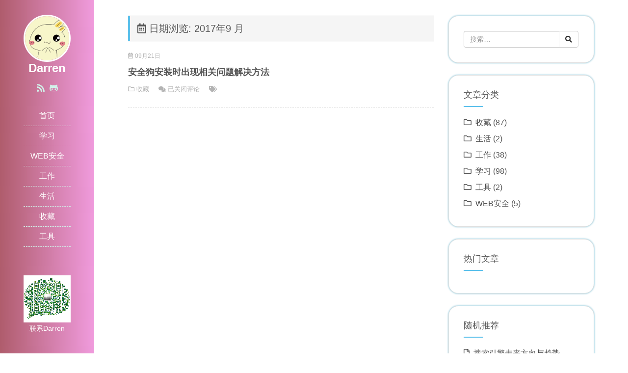

--- FILE ---
content_type: text/html; charset=UTF-8
request_url: https://www.321dz.com/date/2017/09
body_size: 8483
content:
<!DOCTYPE html>
<html lang="zh-CN">
<head>
<meta charset="UTF-8">
<!-- 360 使用Google Chrome Frame -->
<meta name="renderer" content="webkit">
<meta http-equiv="X-UA-Compatible" content="IE=edge">
<!-- 开启响应式 移动端页面随着页面宽度进行跳转-->
<meta name="viewport" content="width=device-width,user-scalable=no,maximum-scale=1.0,initial-scale=1.0,scale=1.0">
<title>2017年9 月 - Darren-Blog</title>
<link rel="apple-touch-icon" href="https://www.321dz.com/wp-content/themes/JieStyle-Two-master/images/icon_32.png">
<link rel="apple-touch-icon" sizes="152x152" href="https://www.321dz.com/wp-content/themes/JieStyle-Two-master/images/icon_180.png">
<link rel="apple-touch-icon" sizes="167x167" href="https://www.321dz.com/wp-content/themes/JieStyle-Two-master/images/icon_180.png">
<link rel="apple-touch-icon" sizes="180x180" href="https://www.321dz.com/wp-content/themes/JieStyle-Two-master/images/icon_180.png">
<link rel="shortcut icon" type="image/ico" href="favicon.ico" />
<link rel="stylesheet" href="https://www.321dz.com/wp-content/themes/JieStyle-Two-master/css/bootstrap.min.css">
<link rel="stylesheet" href="https://www.321dz.com/wp-content/themes/JieStyle-Two-master/css/fontawesome.min.css">
<link rel="stylesheet" href="https://www.321dz.com/wp-content/themes/JieStyle-Two-master/css/main.css">
<link rel="stylesheet" href="https://www.321dz.com/wp-content/themes/JieStyle-Two-master/style.css">
<link rel="pingback" href="https://www.321dz.com/xmlrpc.php" />
<meta name='robots' content='max-image-preview:large, index, follow' />
<link rel='stylesheet' id='wp-block-library-css' href='https://www.321dz.com/wp-includes/css/dist/block-library/style.min.css?ver=6.6.2' type='text/css' media='all' />
<style id='classic-theme-styles-inline-css' type='text/css'>
/*! This file is auto-generated */
.wp-block-button__link{color:#fff;background-color:#32373c;border-radius:9999px;box-shadow:none;text-decoration:none;padding:calc(.667em + 2px) calc(1.333em + 2px);font-size:1.125em}.wp-block-file__button{background:#32373c;color:#fff;text-decoration:none}
</style>
<style id='global-styles-inline-css' type='text/css'>
:root{--wp--preset--aspect-ratio--square: 1;--wp--preset--aspect-ratio--4-3: 4/3;--wp--preset--aspect-ratio--3-4: 3/4;--wp--preset--aspect-ratio--3-2: 3/2;--wp--preset--aspect-ratio--2-3: 2/3;--wp--preset--aspect-ratio--16-9: 16/9;--wp--preset--aspect-ratio--9-16: 9/16;--wp--preset--color--black: #000000;--wp--preset--color--cyan-bluish-gray: #abb8c3;--wp--preset--color--white: #ffffff;--wp--preset--color--pale-pink: #f78da7;--wp--preset--color--vivid-red: #cf2e2e;--wp--preset--color--luminous-vivid-orange: #ff6900;--wp--preset--color--luminous-vivid-amber: #fcb900;--wp--preset--color--light-green-cyan: #7bdcb5;--wp--preset--color--vivid-green-cyan: #00d084;--wp--preset--color--pale-cyan-blue: #8ed1fc;--wp--preset--color--vivid-cyan-blue: #0693e3;--wp--preset--color--vivid-purple: #9b51e0;--wp--preset--gradient--vivid-cyan-blue-to-vivid-purple: linear-gradient(135deg,rgba(6,147,227,1) 0%,rgb(155,81,224) 100%);--wp--preset--gradient--light-green-cyan-to-vivid-green-cyan: linear-gradient(135deg,rgb(122,220,180) 0%,rgb(0,208,130) 100%);--wp--preset--gradient--luminous-vivid-amber-to-luminous-vivid-orange: linear-gradient(135deg,rgba(252,185,0,1) 0%,rgba(255,105,0,1) 100%);--wp--preset--gradient--luminous-vivid-orange-to-vivid-red: linear-gradient(135deg,rgba(255,105,0,1) 0%,rgb(207,46,46) 100%);--wp--preset--gradient--very-light-gray-to-cyan-bluish-gray: linear-gradient(135deg,rgb(238,238,238) 0%,rgb(169,184,195) 100%);--wp--preset--gradient--cool-to-warm-spectrum: linear-gradient(135deg,rgb(74,234,220) 0%,rgb(151,120,209) 20%,rgb(207,42,186) 40%,rgb(238,44,130) 60%,rgb(251,105,98) 80%,rgb(254,248,76) 100%);--wp--preset--gradient--blush-light-purple: linear-gradient(135deg,rgb(255,206,236) 0%,rgb(152,150,240) 100%);--wp--preset--gradient--blush-bordeaux: linear-gradient(135deg,rgb(254,205,165) 0%,rgb(254,45,45) 50%,rgb(107,0,62) 100%);--wp--preset--gradient--luminous-dusk: linear-gradient(135deg,rgb(255,203,112) 0%,rgb(199,81,192) 50%,rgb(65,88,208) 100%);--wp--preset--gradient--pale-ocean: linear-gradient(135deg,rgb(255,245,203) 0%,rgb(182,227,212) 50%,rgb(51,167,181) 100%);--wp--preset--gradient--electric-grass: linear-gradient(135deg,rgb(202,248,128) 0%,rgb(113,206,126) 100%);--wp--preset--gradient--midnight: linear-gradient(135deg,rgb(2,3,129) 0%,rgb(40,116,252) 100%);--wp--preset--font-size--small: 13px;--wp--preset--font-size--medium: 20px;--wp--preset--font-size--large: 36px;--wp--preset--font-size--x-large: 42px;--wp--preset--spacing--20: 0.44rem;--wp--preset--spacing--30: 0.67rem;--wp--preset--spacing--40: 1rem;--wp--preset--spacing--50: 1.5rem;--wp--preset--spacing--60: 2.25rem;--wp--preset--spacing--70: 3.38rem;--wp--preset--spacing--80: 5.06rem;--wp--preset--shadow--natural: 6px 6px 9px rgba(0, 0, 0, 0.2);--wp--preset--shadow--deep: 12px 12px 50px rgba(0, 0, 0, 0.4);--wp--preset--shadow--sharp: 6px 6px 0px rgba(0, 0, 0, 0.2);--wp--preset--shadow--outlined: 6px 6px 0px -3px rgba(255, 255, 255, 1), 6px 6px rgba(0, 0, 0, 1);--wp--preset--shadow--crisp: 6px 6px 0px rgba(0, 0, 0, 1);}:where(.is-layout-flex){gap: 0.5em;}:where(.is-layout-grid){gap: 0.5em;}body .is-layout-flex{display: flex;}.is-layout-flex{flex-wrap: wrap;align-items: center;}.is-layout-flex > :is(*, div){margin: 0;}body .is-layout-grid{display: grid;}.is-layout-grid > :is(*, div){margin: 0;}:where(.wp-block-columns.is-layout-flex){gap: 2em;}:where(.wp-block-columns.is-layout-grid){gap: 2em;}:where(.wp-block-post-template.is-layout-flex){gap: 1.25em;}:where(.wp-block-post-template.is-layout-grid){gap: 1.25em;}.has-black-color{color: var(--wp--preset--color--black) !important;}.has-cyan-bluish-gray-color{color: var(--wp--preset--color--cyan-bluish-gray) !important;}.has-white-color{color: var(--wp--preset--color--white) !important;}.has-pale-pink-color{color: var(--wp--preset--color--pale-pink) !important;}.has-vivid-red-color{color: var(--wp--preset--color--vivid-red) !important;}.has-luminous-vivid-orange-color{color: var(--wp--preset--color--luminous-vivid-orange) !important;}.has-luminous-vivid-amber-color{color: var(--wp--preset--color--luminous-vivid-amber) !important;}.has-light-green-cyan-color{color: var(--wp--preset--color--light-green-cyan) !important;}.has-vivid-green-cyan-color{color: var(--wp--preset--color--vivid-green-cyan) !important;}.has-pale-cyan-blue-color{color: var(--wp--preset--color--pale-cyan-blue) !important;}.has-vivid-cyan-blue-color{color: var(--wp--preset--color--vivid-cyan-blue) !important;}.has-vivid-purple-color{color: var(--wp--preset--color--vivid-purple) !important;}.has-black-background-color{background-color: var(--wp--preset--color--black) !important;}.has-cyan-bluish-gray-background-color{background-color: var(--wp--preset--color--cyan-bluish-gray) !important;}.has-white-background-color{background-color: var(--wp--preset--color--white) !important;}.has-pale-pink-background-color{background-color: var(--wp--preset--color--pale-pink) !important;}.has-vivid-red-background-color{background-color: var(--wp--preset--color--vivid-red) !important;}.has-luminous-vivid-orange-background-color{background-color: var(--wp--preset--color--luminous-vivid-orange) !important;}.has-luminous-vivid-amber-background-color{background-color: var(--wp--preset--color--luminous-vivid-amber) !important;}.has-light-green-cyan-background-color{background-color: var(--wp--preset--color--light-green-cyan) !important;}.has-vivid-green-cyan-background-color{background-color: var(--wp--preset--color--vivid-green-cyan) !important;}.has-pale-cyan-blue-background-color{background-color: var(--wp--preset--color--pale-cyan-blue) !important;}.has-vivid-cyan-blue-background-color{background-color: var(--wp--preset--color--vivid-cyan-blue) !important;}.has-vivid-purple-background-color{background-color: var(--wp--preset--color--vivid-purple) !important;}.has-black-border-color{border-color: var(--wp--preset--color--black) !important;}.has-cyan-bluish-gray-border-color{border-color: var(--wp--preset--color--cyan-bluish-gray) !important;}.has-white-border-color{border-color: var(--wp--preset--color--white) !important;}.has-pale-pink-border-color{border-color: var(--wp--preset--color--pale-pink) !important;}.has-vivid-red-border-color{border-color: var(--wp--preset--color--vivid-red) !important;}.has-luminous-vivid-orange-border-color{border-color: var(--wp--preset--color--luminous-vivid-orange) !important;}.has-luminous-vivid-amber-border-color{border-color: var(--wp--preset--color--luminous-vivid-amber) !important;}.has-light-green-cyan-border-color{border-color: var(--wp--preset--color--light-green-cyan) !important;}.has-vivid-green-cyan-border-color{border-color: var(--wp--preset--color--vivid-green-cyan) !important;}.has-pale-cyan-blue-border-color{border-color: var(--wp--preset--color--pale-cyan-blue) !important;}.has-vivid-cyan-blue-border-color{border-color: var(--wp--preset--color--vivid-cyan-blue) !important;}.has-vivid-purple-border-color{border-color: var(--wp--preset--color--vivid-purple) !important;}.has-vivid-cyan-blue-to-vivid-purple-gradient-background{background: var(--wp--preset--gradient--vivid-cyan-blue-to-vivid-purple) !important;}.has-light-green-cyan-to-vivid-green-cyan-gradient-background{background: var(--wp--preset--gradient--light-green-cyan-to-vivid-green-cyan) !important;}.has-luminous-vivid-amber-to-luminous-vivid-orange-gradient-background{background: var(--wp--preset--gradient--luminous-vivid-amber-to-luminous-vivid-orange) !important;}.has-luminous-vivid-orange-to-vivid-red-gradient-background{background: var(--wp--preset--gradient--luminous-vivid-orange-to-vivid-red) !important;}.has-very-light-gray-to-cyan-bluish-gray-gradient-background{background: var(--wp--preset--gradient--very-light-gray-to-cyan-bluish-gray) !important;}.has-cool-to-warm-spectrum-gradient-background{background: var(--wp--preset--gradient--cool-to-warm-spectrum) !important;}.has-blush-light-purple-gradient-background{background: var(--wp--preset--gradient--blush-light-purple) !important;}.has-blush-bordeaux-gradient-background{background: var(--wp--preset--gradient--blush-bordeaux) !important;}.has-luminous-dusk-gradient-background{background: var(--wp--preset--gradient--luminous-dusk) !important;}.has-pale-ocean-gradient-background{background: var(--wp--preset--gradient--pale-ocean) !important;}.has-electric-grass-gradient-background{background: var(--wp--preset--gradient--electric-grass) !important;}.has-midnight-gradient-background{background: var(--wp--preset--gradient--midnight) !important;}.has-small-font-size{font-size: var(--wp--preset--font-size--small) !important;}.has-medium-font-size{font-size: var(--wp--preset--font-size--medium) !important;}.has-large-font-size{font-size: var(--wp--preset--font-size--large) !important;}.has-x-large-font-size{font-size: var(--wp--preset--font-size--x-large) !important;}
:where(.wp-block-post-template.is-layout-flex){gap: 1.25em;}:where(.wp-block-post-template.is-layout-grid){gap: 1.25em;}
:where(.wp-block-columns.is-layout-flex){gap: 2em;}:where(.wp-block-columns.is-layout-grid){gap: 2em;}
:root :where(.wp-block-pullquote){font-size: 1.5em;line-height: 1.6;}
</style>
		<!--suppress CssUnresolvedCustomProperty, CssUnusedSymbol -->
		<style>
			#wpdiscuz-subscribe-form .h-captcha {
				margin-left: auto;
			}

			div.wpforms-container-full .wpforms-form .h-captcha,
			#wpforo #wpforo-wrap div .h-captcha,
			.h-captcha {
				position: relative;
				display: block;
				margin-bottom: 2rem;
				padding: 0;
				clear: both;
			}

			#hcaptcha-options .h-captcha {
				margin-bottom: 0;
			}

			#af-wrapper div.editor-row.editor-row-hcaptcha {
				display: flex;
				flex-direction: row-reverse;
			}

			#af-wrapper div.editor-row.editor-row-hcaptcha .h-captcha {
				margin-bottom: 0;
			}

			.brz-forms2.brz-forms2__item .h-captcha {
				margin-bottom: 0;
			}

			form.wpsc-create-ticket .h-captcha {
				margin: 0 15px 15px 15px;
			}

			.frm-fluent-form .h-captcha {
				line-height: 0;
				margin-bottom: 0;
			}

			.passster-form .h-captcha {
				margin-bottom: 5px;
			}

			#wpforo #wpforo-wrap.wpft-topic div .h-captcha,
			#wpforo #wpforo-wrap.wpft-forum div .h-captcha {
				margin: 0 -20px;
			}

			.wpdm-button-area + .h-captcha {
				margin-bottom: 1rem;
			}

			.w3eden .btn-primary {
				background-color: var(--color-primary) !important;
				color: #fff !important;
			}

			div.wpforms-container-full .wpforms-form .h-captcha[data-size="normal"],
			.h-captcha[data-size="normal"] {
				width: 303px;
				height: 78px;
			}

			div.wpforms-container-full .wpforms-form .h-captcha[data-size="compact"],
			.h-captcha[data-size="compact"] {
				width: 164px;
				height: 144px;
			}

			div.wpforms-container-full .wpforms-form .h-captcha[data-size="invisible"],
			.h-captcha[data-size="invisible"] {
				display: none;
			}

			.h-captcha::before {
				content: '';
				display: block;
				position: absolute;
				top: 0;
				left: 0;
				background: url(https://www.321dz.com/wp-content/plugins/hcaptcha-for-forms-and-more/assets/images/hcaptcha-div-logo.svg) no-repeat;
				border: 1px solid transparent;
				border-radius: 4px;
			}

			.h-captcha[data-size="normal"]::before {
				width: 300px;
				height: 74px;
				background-position: 94% 28%;
			}

			.h-captcha[data-size="compact"]::before {
				width: 156px;
				height: 136px;
				background-position: 50% 79%;
			}

			.h-captcha[data-theme="light"]::before {
				background-color: #fafafa;
				border: 1px solid #e0e0e0;
			}

			.h-captcha[data-theme="dark"]::before {
				background-image: url(https://www.321dz.com/wp-content/plugins/hcaptcha-for-forms-and-more/assets/images/hcaptcha-div-logo-white.svg);
				background-repeat: no-repeat;
				background-color: #333;
				border: 1px solid #f5f5f5;
			}

			.h-captcha[data-size="invisible"]::before {
				display: none;
			}

			div.wpforms-container-full .wpforms-form .h-captcha iframe,
			.h-captcha iframe {
				position: relative;
			}

			span[data-name="hcap-cf7"] .h-captcha {
				margin-bottom: 0;
			}

			span[data-name="hcap-cf7"] ~ input[type="submit"],
			span[data-name="hcap-cf7"] ~ button[type="submit"] {
				margin-top: 2rem;
			}

			.elementor-field-type-hcaptcha .elementor-field {
				background: transparent !important;
			}

			.elementor-field-type-hcaptcha .h-captcha {
				margin-bottom: unset;
			}

			#wppb-loginform .h-captcha {
				margin-bottom: 14px;
			}

			div[style*="z-index: 2147483647"] div[style*="border-width: 11px"][style*="position: absolute"][style*="pointer-events: none"] {
				border-style: none;
			}
		</style>
		<style type="text/css">
a{color:#5bc0eb}
a:hover{color:#2980b9!important}
#header{background-color:#5bc0eb}
.widget .widget-title::after{background-color:#5bc0eb}
.uptop{border-left-color:#5bc0eb}
#titleBar .toggle:before{background:#5bc0eb}
</style>
</head>

<body>
<header id="header">
    <div class="avatar"><a href="https://www.321dz.com" title="Darren-Blog"><img src="https://blog-1251118125.cos.ap-guangzhou.myqcloud.com/2016/04/VSDtXT.jpg" alt="Darren-Blog" class="img-circle" width="50%"></a></div>
    <h1 id="name">Darren</h1>
    <div class="sns">
        <a href="https://www.321dz.com/feed" target="_blank" rel="nofollow" data-toggle="tooltip" data-placement="top" title="RSS"><i class="fas fa-rss"></i></a>                                <a href="https://github.com/darren2025" target="_blank" rel="nofollow" data-toggle="tooltip" data-placement="top" title="GitHub"><i class="fab fa-github-alt"></i></a>    </div>
    <div class="nav">
        <ul><li><a href="https://www.321dz.com/">首页</a></li>
<li><a href="https://www.321dz.com/xuexi">学习</a>
<ul class="sub-menu">
	<li><a href="https://www.321dz.com/xuexi/html-css">html与css</a></li>
	<li><a href="https://www.321dz.com/xuexi/book">每天读书心得/笔记</a></li>
	<li><a href="https://www.321dz.com/xuexi/javascript">javascript</a></li>
	<li><a href="https://www.321dz.com/xuexi/linux">linux</a></li>
</ul>
</li>
<li><a href="https://www.321dz.com/web-safety">WEB安全</a>
<ul class="sub-menu">
	<li><a href="https://www.321dz.com/web-safety/sql-injection">SQL注入</a></li>
	<li><a href="https://www.321dz.com/web-safety/xss">XSS</a></li>
	<li><a href="https://www.321dz.com/web-safety/upload-vulnerability">上传漏洞</a></li>
	<li><a href="https://www.321dz.com/web-safety/scan-blast">扫描爆破</a></li>
	<li><a href="https://www.321dz.com/web-safety/right-escalation">提权</a></li>
	<li><a href="https://www.321dz.com/web-safety/penetration-tool">渗透工具</a></li>
</ul>
</li>
<li><a href="https://www.321dz.com/gongzuo">工作</a>
<ul class="sub-menu">
	<li><a href="https://www.321dz.com/gongzuo/wangzhanwenti">网站小问题</a></li>
	<li><a href="https://www.321dz.com/xuexi/html-css">html与css</a></li>
	<li><a href="https://www.321dz.com/gongzuo/fuwuqi">服务器安全</a></li>
	<li><a href="https://www.321dz.com/gongzuo/seo-zhuanqu">SEO专区</a></li>
</ul>
</li>
<li><a href="https://www.321dz.com/shenghuo">生活</a>
<ul class="sub-menu">
	<li><a href="https://www.321dz.com/shenghuo/diary">日常写作</a></li>
	<li><a href="https://www.321dz.com/shenghuo/smile">smile</a></li>
</ul>
</li>
<li><a href="https://www.321dz.com/uncategorized">收藏</a></li>
<li><a href="https://www.321dz.com/tools">工具</a></li>
</ul>    </div>
        <div class="weixin">
        <img src="https://ylhyht-1251118125.cos.ap-beijing-1.myqcloud.com/%E5%BE%AE%E4%BF%A1%E5%9B%BE%E7%89%87_20190515143256.jpg" alt="联系Darren" width="50%">
        <p>联系Darren</p>
    </div>
    </header>

<div id="main">
    <div class="row box">
        <div class="col-md-8">
                        <h3 class="uptop"><i class="far fa-calendar-alt"></i> 日期浏览: 2017年9 月</h3>
                                    <article class="article-list-2 clearfix">
                <div class="post-time"><i class="far fa-calendar-alt"></i> 09月21日</div>
                <h1 class="post-title"><a href="https://www.321dz.com/412.html">安全狗安装时出现相关问题解决方法</a></h1>
                <div class="post-meta">
                    <span class="meta-span"><i class="far fa-folder"></i> <a href="https://www.321dz.com/uncategorized" rel="category tag">收藏</a></span>
                    <span class="meta-span"><i class="fas fa-comments"></i> <span><span class="screen-reader-text">安全狗安装时出现相关问题解决方法</span>已关闭评论</span></span>
                    <span class="meta-span hidden-xs"><i class="fas fa-tags"></i> </span>
                </div>
            </article>
                        <nav style="float:right">
                            </nav>
        </div>
        <div class="col-md-4 hidden-xs hidden-sm">
            <aside class="widget clearfix">
    <form id="searchform" action="https://www.321dz.com">
        <div class="input-group">
            <input type="search" class="form-control" placeholder="搜索…" value="" name="s">
            <span class="input-group-btn"><button class="btn btn-default" type="submit"><i class="fas fa-search"></i></button></span>
        </div>
    </form>
</aside>
<aside class="widget clearfix">
    <h4 class="widget-title">文章分类</h4>
    <ul class="widget-cat">
        	<li class="cat-item cat-item-1"><a href="https://www.321dz.com/uncategorized">收藏</a> (87)
</li>
	<li class="cat-item cat-item-19"><a href="https://www.321dz.com/shenghuo">生活</a> (2)
</li>
	<li class="cat-item cat-item-20"><a href="https://www.321dz.com/gongzuo">工作</a> (38)
</li>
	<li class="cat-item cat-item-21"><a href="https://www.321dz.com/xuexi">学习</a> (98)
</li>
	<li class="cat-item cat-item-22"><a href="https://www.321dz.com/tools">工具</a> (2)
</li>
	<li class="cat-item cat-item-341"><a href="https://www.321dz.com/web-safety">WEB安全</a> (5)
</li>
    </ul>
</aside>
<aside class="widget clearfix">
    <h4 class="widget-title">热门文章</h4>
    <ul class="widget-hot">
            </ul>
</aside>
<aside class="widget clearfix">
    <h4 class="widget-title">随机推荐</h4>
    <ul class="widget-hot">
            <li><a href="https://www.321dz.com/216.html" title="搜索引擎未来方向与趋势">搜索引擎未来方向与趋势</a></li>
            <li><a href="https://www.321dz.com/2145.html" title="【SQLServer】获取SQLServer数据库用户名、数据库名、所有表名、所有字段名">【SQLServer】获取SQLServer数据库用户名、数据库名、所有表名、所有字段名</a></li>
            <li><a href="https://www.321dz.com/1792.html" title="javascript中运算符-关系运算符">javascript中运算符-关系运算符</a></li>
            <li><a href="https://www.321dz.com/1414.html" title="加速国内 Github 访问">加速国内 Github 访问</a></li>
            <li><a href="https://www.321dz.com/1232.html" title="TS文件下载方法">TS文件下载方法</a></li>
            <li><a href="https://www.321dz.com/1898.html" title="正则表达式练习题">正则表达式练习题</a></li>
            <li><a href="https://www.321dz.com/182.html" title="5月4号与百度站长学院问与答整理！">5月4号与百度站长学院问与答整理！</a></li>
            <li><a href="https://www.321dz.com/320.html" title="老Y文章管理系统的底部版权修改Powered by laoy! V4.0.6">老Y文章管理系统的底部版权修改Powered by laoy! V4.0.6</a></li>
            <li><a href="https://www.321dz.com/2153.html" title="xray 安全评估工具">xray 安全评估工具</a></li>
            <li><a href="https://www.321dz.com/1274.html" title="一行代码禁止网页的右键和复制功能">一行代码禁止网页的右键和复制功能</a></li>
        </ul>
</aside>
<aside class="widget clearfix">
    <h4 class="widget-title">标签云</h4>
    <div class="widget-tags">
        <a href="https://www.321dz.com/tag/97" class="tag-cloud-link tag-link-97 tag-link-position-1" style="color:#515856;font-size: 10.964705882353pt;" aria-label="== (2 项);">==</a>
<a href="https://www.321dz.com/tag/98" class="tag-cloud-link tag-link-98 tag-link-position-2" style="color:#e33a4c;font-size: 10.964705882353pt;" aria-label="=== (2 项);">===</a>
<a href="https://www.321dz.com/tag/270" class="tag-cloud-link tag-link-270 tag-link-position-3" style="color:#5a927;font-size: 10.964705882353pt;" aria-label="cli (2 项);">cli</a>
<a href="https://www.321dz.com/tag/312" class="tag-cloud-link tag-link-312 tag-link-position-4" style="color:#ce92a5;font-size: 12.941176470588pt;" aria-label="cos (3 项);">cos</a>
<a href="https://www.321dz.com/tag/23" class="tag-cloud-link tag-link-23 tag-link-position-5" style="color:#a45a47;font-size: 19.529411764706pt;" aria-label="CSS (9 项);">CSS</a>
<a href="https://www.321dz.com/tag/77" class="tag-cloud-link tag-link-77 tag-link-position-6" style="color:#7563f4;font-size: 12.941176470588pt;" aria-label="CSS3 (3 项);">CSS3</a>
<a href="https://www.321dz.com/tag/118" class="tag-cloud-link tag-link-118 tag-link-position-7" style="color:#fe8005;font-size: 10.964705882353pt;" aria-label="for (2 项);">for</a>
<a href="https://www.321dz.com/tag/27" class="tag-cloud-link tag-link-27 tag-link-position-8" style="color:#7ea80;font-size: 14.588235294118pt;" aria-label="html (4 项);">html</a>
<a href="https://www.321dz.com/tag/96" class="tag-cloud-link tag-link-96 tag-link-position-9" style="color:#306b76;font-size: 22pt;" aria-label="javascript (13 项);">javascript</a>
<a href="https://www.321dz.com/tag/87" class="tag-cloud-link tag-link-87 tag-link-position-10" style="color:#2a5d3;font-size: 20.188235294118pt;" aria-label="linux (10 项);">linux</a>
<a href="https://www.321dz.com/tag/24" class="tag-cloud-link tag-link-24 tag-link-position-11" style="color:#dfd4c6;font-size: 8pt;" aria-label="media (1 项);">media</a>
<a href="https://www.321dz.com/tag/189" class="tag-cloud-link tag-link-189 tag-link-position-12" style="color:#2b91be;font-size: 15.905882352941pt;" aria-label="mysql (5 项);">mysql</a>
<a href="https://www.321dz.com/tag/151" class="tag-cloud-link tag-link-151 tag-link-position-13" style="color:#f9f8c6;font-size: 15.905882352941pt;" aria-label="Nginx (5 项);">Nginx</a>
<a href="https://www.321dz.com/tag/157" class="tag-cloud-link tag-link-157 tag-link-position-14" style="color:#70a4e8;font-size: 12.941176470588pt;" aria-label="nodejs (3 项);">nodejs</a>
<a href="https://www.321dz.com/tag/314" class="tag-cloud-link tag-link-314 tag-link-position-15" style="color:#c85167;font-size: 10.964705882353pt;" aria-label="oss (2 项);">oss</a>
<a href="https://www.321dz.com/tag/216" class="tag-cloud-link tag-link-216 tag-link-position-16" style="color:#12ab56;font-size: 20.188235294118pt;" aria-label="php (10 项);">php</a>
<a href="https://www.321dz.com/tag/259" class="tag-cloud-link tag-link-259 tag-link-position-17" style="color:#f2a929;font-size: 10.964705882353pt;" aria-label="php性能优化 (2 项);">php性能优化</a>
<a href="https://www.321dz.com/tag/288" class="tag-cloud-link tag-link-288 tag-link-position-18" style="color:#6e589e;font-size: 14.588235294118pt;" aria-label="think (4 项);">think</a>
<a href="https://www.321dz.com/tag/287" class="tag-cloud-link tag-link-287 tag-link-position-19" style="color:#cd1931;font-size: 14.588235294118pt;" aria-label="thinkphp (4 项);">thinkphp</a>
<a href="https://www.321dz.com/tag/35" class="tag-cloud-link tag-link-35 tag-link-position-20" style="color:#c9b0f2;font-size: 10.964705882353pt;" aria-label="Web (2 项);">Web</a>
<a href="https://www.321dz.com/tag/36" class="tag-cloud-link tag-link-36 tag-link-position-21" style="color:#f317a3;font-size: 8pt;" aria-label="下载神器 (1 项);">下载神器</a>
<a href="https://www.321dz.com/tag/316" class="tag-cloud-link tag-link-316 tag-link-position-22" style="color:#bf5c66;font-size: 10.964705882353pt;" aria-label="云对象存储 (2 项);">云对象存储</a>
<a href="https://www.321dz.com/tag/34" class="tag-cloud-link tag-link-34 tag-link-position-23" style="color:#4b8cea;font-size: 8pt;" aria-label="优先级 (1 项);">优先级</a>
<a href="https://www.321dz.com/tag/225" class="tag-cloud-link tag-link-225 tag-link-position-24" style="color:#c0e0d5;font-size: 10.964705882353pt;" aria-label="加密 (2 项);">加密</a>
<a href="https://www.321dz.com/tag/99" class="tag-cloud-link tag-link-99 tag-link-position-25" style="color:#f71f3c;font-size: 14.588235294118pt;" aria-label="区别 (4 项);">区别</a>
<a href="https://www.321dz.com/tag/33" class="tag-cloud-link tag-link-33 tag-link-position-26" style="color:#35126d;font-size: 8pt;" aria-label="基本选择器 (1 项);">基本选择器</a>
<a href="https://www.321dz.com/tag/32" class="tag-cloud-link tag-link-32 tag-link-position-27" style="color:#932907;font-size: 8pt;" aria-label="复合选择器 (1 项);">复合选择器</a>
<a href="https://www.321dz.com/tag/59" class="tag-cloud-link tag-link-59 tag-link-position-28" style="color:#cad75e;font-size: 15.905882352941pt;" aria-label="宝塔 (5 项);">宝塔</a>
<a href="https://www.321dz.com/tag/26" class="tag-cloud-link tag-link-26 tag-link-position-29" style="color:#49d5f3;font-size: 8pt;" aria-label="布局 (1 项);">布局</a>
<a href="https://www.321dz.com/tag/37" class="tag-cloud-link tag-link-37 tag-link-position-30" style="color:#563710;font-size: 8pt;" aria-label="开源 (1 项);">开源</a>
<a href="https://www.321dz.com/tag/190" class="tag-cloud-link tag-link-190 tag-link-position-31" style="color:#8972a9;font-size: 10.964705882353pt;" aria-label="忘记密码 (2 项);">忘记密码</a>
<a href="https://www.321dz.com/tag/113" class="tag-cloud-link tag-link-113 tag-link-position-32" style="color:#448d33;font-size: 10.964705882353pt;" aria-label="数据类型转换 (2 项);">数据类型转换</a>
<a href="https://www.321dz.com/tag/74" class="tag-cloud-link tag-link-74 tag-link-position-33" style="color:#5057a2;font-size: 10.964705882353pt;" aria-label="方法 (2 项);">方法</a>
<a href="https://www.321dz.com/tag/58" class="tag-cloud-link tag-link-58 tag-link-position-34" style="color:#cfe878;font-size: 12.941176470588pt;" aria-label="服务器 (3 项);">服务器</a>
<a href="https://www.321dz.com/tag/30" class="tag-cloud-link tag-link-30 tag-link-position-35" style="color:#907030;font-size: 8pt;" aria-label="权重 (1 项);">权重</a>
<a href="https://www.321dz.com/tag/31" class="tag-cloud-link tag-link-31 tag-link-position-36" style="color:#b062ec;font-size: 8pt;" aria-label="权重计算 (1 项);">权重计算</a>
<a href="https://www.321dz.com/tag/136" class="tag-cloud-link tag-link-136 tag-link-position-37" style="color:#24a051;font-size: 10.964705882353pt;" aria-label="正则 (2 项);">正则</a>
<a href="https://www.321dz.com/tag/28" class="tag-cloud-link tag-link-28 tag-link-position-38" style="color:#1efa3;font-size: 8pt;" aria-label="浮动 (1 项);">浮动</a>
<a href="https://www.321dz.com/tag/29" class="tag-cloud-link tag-link-29 tag-link-position-39" style="color:#9d5933;font-size: 8pt;" aria-label="清除浮动 (1 项);">清除浮动</a>
<a href="https://www.321dz.com/tag/60" class="tag-cloud-link tag-link-60 tag-link-position-40" style="color:#489f1d;font-size: 12.941176470588pt;" aria-label="破解 (3 项);">破解</a>
<a href="https://www.321dz.com/tag/39" class="tag-cloud-link tag-link-39 tag-link-position-41" style="color:#a0fbf;font-size: 8pt;" aria-label="绝对定位 (1 项);">绝对定位</a>
<a href="https://www.321dz.com/tag/25" class="tag-cloud-link tag-link-25 tag-link-position-42" style="color:#8cfafe;font-size: 8pt;" aria-label="自适应 (1 项);">自适应</a>
<a href="https://www.321dz.com/tag/194" class="tag-cloud-link tag-link-194 tag-link-position-43" style="color:#628a91;font-size: 10.964705882353pt;" aria-label="解决方案 (2 项);">解决方案</a>
<a href="https://www.321dz.com/tag/106" class="tag-cloud-link tag-link-106 tag-link-position-44" style="color:#e35a52;font-size: 12.941176470588pt;" aria-label="运算符 (3 项);">运算符</a>
<a href="https://www.321dz.com/tag/38" class="tag-cloud-link tag-link-38 tag-link-position-45" style="color:#e385ff;font-size: 8pt;" aria-label="面板 (1 项);">面板</a>    </div>
</aside>
        </div>
    </div>
</div>
<div class="footer_search visible-xs visible-sm">
    <form id="searchform" action="https://www.321dz.com">
        <div class="input-group">
            <input type="search" class="form-control" placeholder="搜索…" value="" name="s">
            <span class="input-group-btn"><button class="btn btn-default" type="submit"><i class="fas fa-search"></i></button></span>
        </div>
    </form>
</div>
<footer id="footer">
    <div class="copyright">
        <p><i class="far fa-copyright"></i> 2019 <b>和尚@Darren</b>&nbsp;|&nbsp;<b><span>红尘太可笑，痴情最无聊，目空一切最好。此生未了，心却以无所扰，只想换的半世逍遥。今天哭，明天笑，不求有人明了，我只想开心到老。</span></b></p>
        <p><span id="runtime_span"></span><script type="text/javascript">function show_runtime(){window.setTimeout("show_runtime()",1000);X=new Date("06/03/2016 1:21:40");Y=new Date();T=(Y.getTime()-X.getTime());M=24*60*60*1000;a=T/M;A=Math.floor(a);b=(a-A)*24;B=Math.floor(b);c=(b-B)*60;C=Math.floor((b-B)*60);D=Math.floor((c-C)*60);runtime_span.innerHTML="网站已运行"+A+"天"+B+"小时"+C+"分"+D+"秒"}show_runtime();</script>| <a  rel="nofollow" href="https://beian.miit.gov.cn/#/Integrated/index?w=https://www.321dz.com">闽ICP备18021972号-1</a> |<script type="text/javascript">document.write(unescape("%3Cspan id='cnzz_stat_icon_1280706927'%3E%3C/span%3E%3Cscript src='https://s9.cnzz.com/z_stat.php%3Fid%3D1280706927%26online%3D1%26show%3Dline' type='text/javascript'%3E%3C/script%3E"));</script></p>
 
</div>

</footer>
<script type="text/javascript" src="https://www.321dz.com/wp-content/themes/JieStyle-Two-master/js/jquery.min.js"></script>
<script type="text/javascript" src="https://www.321dz.com/wp-content/themes/JieStyle-Two-master/js/jquery.gradientify.min.js"></script>
<script type="text/javascript" src="https://www.321dz.com/wp-content/themes/JieStyle-Two-master/js/bootstrap.min.js"></script>
<script type="text/javascript" src="https://www.321dz.com/wp-content/themes/JieStyle-Two-master/js/skel.min.js"></script>
<script type="text/javascript" src="https://www.321dz.com/wp-content/themes/JieStyle-Two-master/js/util.min.js"></script>
<script type="text/javascript" src="https://www.321dz.com/wp-content/themes/JieStyle-Two-master/js/nav.js"></script>

<script>
$(function() {
    $('[data-toggle="tooltip"]').tooltip()
});
</script>
<script>
(function(){
    var bp = document.createElement('script');
    var curProtocol = window.location.protocol.split(':')[0];
    if (curProtocol === 'https') {
        bp.src = 'https://zz.bdstatic.com/linksubmit/push.js';
    }
    else {
        bp.src = 'http://push.zhanzhang.baidu.com/push.js';
    }
    var s = document.getElementsByTagName("script")[0];
    s.parentNode.insertBefore(bp, s);
})();
</script>

<script>
    $(document).ready(function() {
        $("#header").gradientify({
            gradients: [
                { start: [49,76,172], stop: [242,159,191] },
                { start: [255,103,69], stop: [240,154,241] },
                { start: [33,229,241], stop: [235,236,117] }
            ]
        });
    });
</script>
</body>
</html>
<!--
Performance optimized by Redis Object Cache. Learn more: https://wprediscache.com

使用 PhpRedis (v6.2.0) 从 Redis 检索了 1447 个对象 (196 KB)。
-->


--- FILE ---
content_type: text/css
request_url: https://www.321dz.com/wp-content/themes/JieStyle-Two-master/css/main.css
body_size: -122
content:
* {
    -webkit-box-sizing: border-box;
    -moz-box-sizing: border-box;
    box-sizing: border-box;
}

body {
    color: #ffffff;
    font: 18px/1.5 'Ubuntu', sans-serif;
}

h1 {
    margin-top: 0;
    margin-bottom: 0.5em;
}

p {
    margin-top: 0;
    margin-bottom: 2em;
}

h1 {
    font-size: 60px;
    font-weight: bold;
}


#wrapper {
    position: absolute;
    top: 50%;
    left: 50%;
    margin-top: -130px;
    margin-left: -300px;
    height: 260px;
    width: 600px;
    text-align: center;
}

--- FILE ---
content_type: text/css
request_url: https://www.321dz.com/wp-content/themes/JieStyle-Two-master/style.css
body_size: 2292
content:
body{font-family:"lucida grande","lucida sans unicode",lucida,helvetica,"Hiragino Sans GB","Microsoft YaHei","WenQuanYi Micro Hei",sans-serif;line-height:1.8;font-size:16px;color:#555;font-weight:300;overflow-x:hidden;background:#fff}a{color:#5bc0eb;-webkit-transition:.5s;-o-transition:.5s;transition:.5s}a:hover{text-decoration:none!important;color:#2980b9!important}#header{position:fixed;width:12em;height:100%;background:#5bc0eb;text-align:center;z-index:999}#header .avatar{margin-top:30px}#header .avatar img{border:3px solid #fff}#header .avatar img:hover{border-color:#d1f1e9}#header h1{color:#fff;font-size:24px}#header .sns a{color:#d1f1e9;margin:0 3px;font-size:18px}#header .sns a:hover{color:#fff!important}#header .nav{margin:20px 0}#header .nav ul{margin:0 25%;padding:0}#header .nav ul li{border-bottom:1px dashed #d1f1e9;padding:6px 0;list-style:none;margin:0}#header .nav a{color:#fff;font-size:16px}#header .nav a:hover{cursor:pointer;color:#d1f1e9!important}#header .nav ul li ul{position:absolute;display:none;margin-left:6em;margin-top:-34px;padding:0 15px;border-radius:4px;background:#3498db;white-space:nowrap;z-index:2000}#header .nav ul li ul a{font-size:14px}#header .nav ul li:hover ul{display:block}#header .weixin{color:#fff;font-size:14px;position:absolute;bottom:10px}#main,#footer{margin-left:12em;overflow:hidden;padding-top:2em}#main .box{width:90%;margin:0 auto}.uptop{padding:15px;margin:0 0 20px 0;font-size:20px;background-color:whitesmoke;border-left:4px solid #f57e42;box-sizing:border-box;box-shadow:0 0 1px #d9d9d9}.article-list-1{margin-bottom:50px;border:1px solid #e0e0e0;border-radius:20px;padding:10px 15px 20px 15px;background:#fff;box-shadow:0px 0px 3px 1px #a9d5e3;}.article-list-1 .post-title a{color:#1c1c1c;-webkit-transition:color .3s;transition:.3s;text-decoration:none;font-size:25px}.article-list-1 .post-meta{overflow:hidden;margin-bottom:10px;font-size:13px;color:#b3b3b3}.article-list-1 .post-meta{overflow:hidden;margin-bottom:10px;font-size:13px;color:#b3b3b3;white-space:nowrap}.article-list-1 .post-meta .meta-span{margin-right:15px}.article-list-1 .post-meta a{font-size:13px;color:#b3b3b3}.article-list-2{border-bottom:1px dashed #d9d9d9;margin-bottom:20px;padding-bottom:15px}.article-list-2 .post-time{font-size:12px;margin-right:10px;color:#b3b3b3}.article-list-2 .post-title{margin:0;font-size:18px;line-height:2.5}.article-list-2 .post-title a{font-size:18px;font-weight:bold;color:#555}.article-list-2 .post-meta{overflow:hidden;margin-bottom:10px;font-size:13px;color:#b3b3b3}.article-list-2 .post-meta .meta-span{margin-right:15px}.article-list-2 .post-meta a{font-size:13px;color:#b3b3b3}.article-list-2 .post-meta .post-tags{margin-left:10px}.widget{margin-bottom:25px;padding:30px;background-color:#fff;border:1px solid #e0e0e0;border-radius:20px;box-shadow:0px 0px 3px 1px #a9d5e3;}.widget a{color:#4c4c4c;text-decoration:none;-webkit-transition:color .3s;transition:color .3s}.widget ul{padding:0;margin:0}.widget li{list-style:none;padding:2px 0;margin:0}.widget .widget-title{position:relative;margin:0 0 15px;padding-bottom:15px}.widget .widget-title::after{position:absolute;left:0;bottom:0;height:2px;width:40px;background-color:#5bc0eb;content:""}.widget-cat li::before{content:"\f07b";font-family:"Font Awesome 5 Free";font-weight:400;margin-right:8px}.widget-hot li::before{content:"\f15b";font-family:"Font Awesome 5 Free";font-weight:400;margin-right:8px}.widget-tags{line-height:1.5}.widget-links li::before{content:"\f0c1";font-family:"Font Awesome 5 Free";font-weight:900;margin-right:8px}.widget-links li a{font-size:14px}.view-title{word-break:break-all;font-size:32px;font-weight:bold;line-height:1.5;color:#2f2f2f}.view-meta{margin:20px 0;color:#999;font-size:13px}.view-meta a{color:#999;font-size:13px}.view-meta span{margin-right:15px}.view-content{color:#2f2f2f;word-wrap:break-word}.view-content h3{font-weight:bold;margin-top:40px;margin-bottom:21px}.view-content h4{font-weight:bold}.view-content img{max-width:100%}.view-content p{margin:0 0 20px 0}.view-content blockquote{padding:10px 15px;margin-bottom:20px;background-color:whitesmoke;border-left:4px solid #999;word-break:break-word;font-size:15px;font-weight:100}.view-content blockquote p{margin:5px 0}.view-content h5{font-size:16px;font-weight:600;border:1px dashed #ddd;background:#f1f1f1;padding:10px;margin:20px 0}.view-tag{font-size:12px;color:#999;margin:30px 0;overflow:hidden}.view-tag a{color:#999;margin-right:10px}.support-author{padding:25px;margin-bottom:40px;background-color:whitesmoke;border-left:4px solid #f57e42;box-sizing:border-box;box-shadow:0 0 1px #d9d9d9}.support-author p{margin:0 auto 10px;font-size:17px;font-weight:bold}.support-author .btn-primary{border-color:#f57e42;background:#f57e42}.support-author .btn-primary:hover,.support-author .btn-primary:focus{color:white;border-color:#f5ad6e;background-color:#f5ad6e}#comments{margin-top:50px}#comments .comment-head{margin-bottom:25px;border-top:1px solid #eee;border-bottom:1px solid #eee;color:#999;font-size:13px;font-weight:normal;line-height:52px}#comments .comment-head a{margin:0 5px;color:#999}#comments ul{margin:0;padding:0}#comments ul li{margin:0;padding:0;list-style:none}#comments .comment_li{margin-bottom:20px;padding-bottom:20px;border-bottom:1px solid #eee;font-size:16px;line-height:1.5}#comments .comment_top{padding-top:10px;margin:0 0 10px}#comments .comment_avatar{float:left;width:50px}#comments .comment_avatar img{border-radius:50%;width:40px}#comments .comment_author{font-size:14px;margin:0;padding:0;color:#5bc0eb}#comments .comment_time{font-size:12px;margin:0;padding:0;color:#b1b1b1}#comments .comment_top .pull-right{margin-top:10px}#comments .comment_top .pull-right a{font-size:14px}#comments .children{padding:0;margin:0}#comments .children .comment_li{padding:5px 0 5px 15px;border-bottom:1px dashed #d9d9d9;border-left:3px solid #d9d9d9;font-size:13px;margin-bottom:0;background-color:#f9f9fa}#respond{background-color:#f9f9fa;padding:10px 15px 20px 15px;margin:20px 0}#respond .comment-notes{font-size:12px}.required{color:#f00;padding:0 4px}.read{border-top:1px solid #d9d9d9;border-bottom:1px solid whitesmoke;background-color:whitesmoke;padding:1em;margin-top:2em}.read-head{margin-bottom:1em;color:#555;font-size:14px;font-weight:600}.read-list ul{margin:0;padding:0}.read-list ul li{padding:2px 0;margin:0;overflow:hidden;white-space:nowrap}.read-list ul li a{font-size:14px;color:#555}.copyright{overflow:hidden;padding:10px 0;width:88%;margin:0 auto;background:transparent url(images/footer-line.png) repeat-x top center}.copyright p{font-size:12px;margin:3px 0}.copyright a{color:#555}.errors_404{width:100%}.errors_404 img{max-width:100%;min-width:100%}.errors_link{text-align:center;margin:20px 0 100px 0}.errors_link a{margin:0 20px}#titleBar{display:none}@media screen and (max-width:1024px){#main,#footer{margin-left:0;padding-top:4em}#header{position:fixed;top:0;right:0;z-index:10002;display:block;overflow-y:auto;width:23em;height:100%;-webkit-transition:-webkit-transform .5s ease;-moz-transition:-moz-transform .5s ease;transition:transform .5s ease;-webkit-transform:translateX(23em);-moz-transform:translateX(23em);transform:translateX(23em);-moz-backface-visibility:hidden;-webkit-backface-visibility:hidden;-ms-backface-visibility:hidden;backface-visibility:hidden;-ms-transition:-ms-transform .5s ease;-ms-transform:translateX(23em)}#titleBar{position:fixed;top:0;left:0;z-index:10001;display:block;width:100%;height:44px;min-width:320px;background:#222;color:#fff;-webkit-transition:-webkit-transform .5s ease;-moz-transition:-moz-transform .5s ease;transition:transform .5s ease;-moz-backface-visibility:hidden;-webkit-backface-visibility:hidden;-ms-backface-visibility:hidden;backface-visibility:hidden;-ms-transition:-ms-transform .5s ease}#titleBar .title{display:block;padding:0 1em;width:100%;height:44px;color:#fff;text-align:center;font-weight:700;line-height:44px}#titleBar .title a{border:0;text-decoration:none}#titleBar .toggle{position:absolute;top:0;right:0;width:6em;height:4em;outline:0;border:0;text-decoration:none}#titleBar .toggle:before{position:absolute;top:0;right:0;display:block;width:64px;height:44px;font-size:18px;line-height:44px;text-align:center;color:#fff;background:#5bc0eb;font-family:"Font Awesome 5 Free";font-weight:900;content:"\f0c9"}body.header-visible #titleBar,body.header-visible #main{-webkit-transform:translateX(-23em);-moz-transform:translateX(-23em);transform:translateX(-23em);-ms-transform:translateX(-23em)}body.header-visible #header{-webkit-transform:translateX(0);-moz-transform:translateX(0);transform:translateX(0);-ms-transform:translateX(0)}#header .nav ul li ul{margin-left:-1em;margin-top:.5em}}@media screen and (max-width:736px){#main{margin-left:0;padding-top:4em}#footer{margin-left:0;padding-top:1em}#main .box{width:100%}#header .avatar{display:none}#header .weixin{position:static;bottom:none;margin-top:50px}#header{right:0;width:17em;-webkit-transform:translateX(17em);-moz-transform:translateX(17em);transform:translateX(17em);-ms-transform:translateX(17em)}#titleBar .toggle{width:6em;height:4em}#titleBar .toggle:before{width:44px;font-size:14px}body.header-visible #titleBar,body.header-visible #main{-webkit-transform:translateX(-17em);-moz-transform:translateX(-17em);transform:translateX(-17em);-ms-transform:translateX(-17em)}#header .nav ul li ul{margin-left:-1em;margin-top:.5em}.modal-dialog{margin-top:60px}}.single-dashang img{margin:0 8%;max-width:180px;max-height:180px}.footer_search{width:88%;margin:0 auto;padding-top:1em}